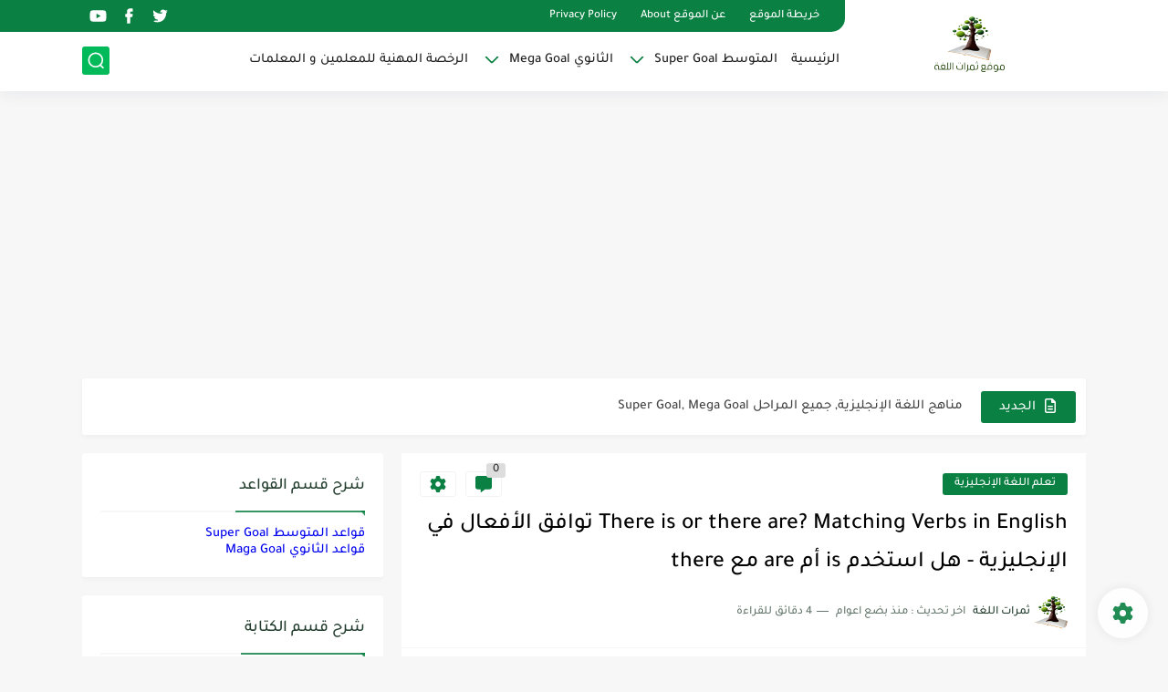

--- FILE ---
content_type: text/html; charset=utf-8
request_url: https://www.google.com/recaptcha/api2/aframe
body_size: 267
content:
<!DOCTYPE HTML><html><head><meta http-equiv="content-type" content="text/html; charset=UTF-8"></head><body><script nonce="3HfZRbQVuTz7fRmsUeiQhw">/** Anti-fraud and anti-abuse applications only. See google.com/recaptcha */ try{var clients={'sodar':'https://pagead2.googlesyndication.com/pagead/sodar?'};window.addEventListener("message",function(a){try{if(a.source===window.parent){var b=JSON.parse(a.data);var c=clients[b['id']];if(c){var d=document.createElement('img');d.src=c+b['params']+'&rc='+(localStorage.getItem("rc::a")?sessionStorage.getItem("rc::b"):"");window.document.body.appendChild(d);sessionStorage.setItem("rc::e",parseInt(sessionStorage.getItem("rc::e")||0)+1);localStorage.setItem("rc::h",'1764747105711');}}}catch(b){}});window.parent.postMessage("_grecaptcha_ready", "*");}catch(b){}</script></body></html>